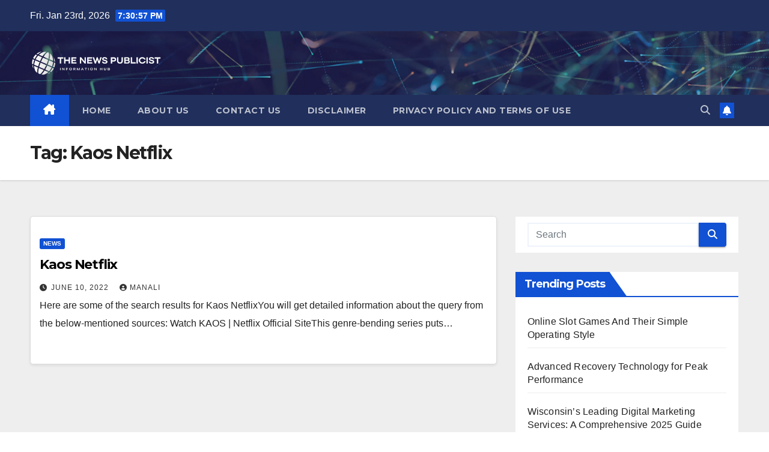

--- FILE ---
content_type: text/html; charset=UTF-8
request_url: https://thenewspublicist.com/tag/kaos-netflix/
body_size: 15876
content:
<!DOCTYPE html>
<html lang="en-US">
<head>
<meta charset="UTF-8">
<meta name="viewport" content="width=device-width, initial-scale=1">
<link rel="profile" href="http://gmpg.org/xfn/11">
<meta name='robots' content='index, follow, max-image-preview:large, max-snippet:-1, max-video-preview:-1' />
	<style>img:is([sizes="auto" i], [sizes^="auto," i]) { contain-intrinsic-size: 3000px 1500px }</style>
	
	<!-- This site is optimized with the Yoast SEO plugin v25.4 - https://yoast.com/wordpress/plugins/seo/ -->
	<title>Kaos Netflix Archives - The News Publicist</title>
	<link rel="canonical" href="https://thenewspublicist.com/tag/kaos-netflix/" />
	<meta property="og:locale" content="en_US" />
	<meta property="og:type" content="article" />
	<meta property="og:title" content="Kaos Netflix Archives - The News Publicist" />
	<meta property="og:url" content="https://thenewspublicist.com/tag/kaos-netflix/" />
	<meta property="og:site_name" content="The News Publicist" />
	<meta name="twitter:card" content="summary_large_image" />
	<script type="application/ld+json" class="yoast-schema-graph">{"@context":"https://schema.org","@graph":[{"@type":"CollectionPage","@id":"https://thenewspublicist.com/tag/kaos-netflix/","url":"https://thenewspublicist.com/tag/kaos-netflix/","name":"Kaos Netflix Archives - The News Publicist","isPartOf":{"@id":"https://thenewspublicist.com/#website"},"breadcrumb":{"@id":"https://thenewspublicist.com/tag/kaos-netflix/#breadcrumb"},"inLanguage":"en-US"},{"@type":"BreadcrumbList","@id":"https://thenewspublicist.com/tag/kaos-netflix/#breadcrumb","itemListElement":[{"@type":"ListItem","position":1,"name":"Home","item":"https://thenewspublicist.com/"},{"@type":"ListItem","position":2,"name":"Kaos Netflix"}]},{"@type":"WebSite","@id":"https://thenewspublicist.com/#website","url":"https://thenewspublicist.com/","name":"The News Publicist","description":"Information Hub","publisher":{"@id":"https://thenewspublicist.com/#organization"},"potentialAction":[{"@type":"SearchAction","target":{"@type":"EntryPoint","urlTemplate":"https://thenewspublicist.com/?s={search_term_string}"},"query-input":{"@type":"PropertyValueSpecification","valueRequired":true,"valueName":"search_term_string"}}],"inLanguage":"en-US"},{"@type":"Organization","@id":"https://thenewspublicist.com/#organization","name":"The News Publicist","url":"https://thenewspublicist.com/","logo":{"@type":"ImageObject","inLanguage":"en-US","@id":"https://thenewspublicist.com/#/schema/logo/image/","url":"https://thenewspublicist.com/wp-content/uploads/2022/01/cropped-The-News-Publicist-Logo-1.png","contentUrl":"https://thenewspublicist.com/wp-content/uploads/2022/01/cropped-The-News-Publicist-Logo-1.png","width":400,"height":100,"caption":"The News Publicist"},"image":{"@id":"https://thenewspublicist.com/#/schema/logo/image/"}}]}</script>
	<!-- / Yoast SEO plugin. -->


<link rel='dns-prefetch' href='//fonts.googleapis.com' />
<link rel="alternate" type="application/rss+xml" title="The News Publicist &raquo; Feed" href="https://thenewspublicist.com/feed/" />
<link rel="alternate" type="application/rss+xml" title="The News Publicist &raquo; Comments Feed" href="https://thenewspublicist.com/comments/feed/" />
<link rel="alternate" type="application/rss+xml" title="The News Publicist &raquo; Kaos Netflix Tag Feed" href="https://thenewspublicist.com/tag/kaos-netflix/feed/" />
<script>
window._wpemojiSettings = {"baseUrl":"https:\/\/s.w.org\/images\/core\/emoji\/16.0.1\/72x72\/","ext":".png","svgUrl":"https:\/\/s.w.org\/images\/core\/emoji\/16.0.1\/svg\/","svgExt":".svg","source":{"concatemoji":"https:\/\/thenewspublicist.com\/wp-includes\/js\/wp-emoji-release.min.js?ver=6.8.3"}};
/*! This file is auto-generated */
!function(s,n){var o,i,e;function c(e){try{var t={supportTests:e,timestamp:(new Date).valueOf()};sessionStorage.setItem(o,JSON.stringify(t))}catch(e){}}function p(e,t,n){e.clearRect(0,0,e.canvas.width,e.canvas.height),e.fillText(t,0,0);var t=new Uint32Array(e.getImageData(0,0,e.canvas.width,e.canvas.height).data),a=(e.clearRect(0,0,e.canvas.width,e.canvas.height),e.fillText(n,0,0),new Uint32Array(e.getImageData(0,0,e.canvas.width,e.canvas.height).data));return t.every(function(e,t){return e===a[t]})}function u(e,t){e.clearRect(0,0,e.canvas.width,e.canvas.height),e.fillText(t,0,0);for(var n=e.getImageData(16,16,1,1),a=0;a<n.data.length;a++)if(0!==n.data[a])return!1;return!0}function f(e,t,n,a){switch(t){case"flag":return n(e,"\ud83c\udff3\ufe0f\u200d\u26a7\ufe0f","\ud83c\udff3\ufe0f\u200b\u26a7\ufe0f")?!1:!n(e,"\ud83c\udde8\ud83c\uddf6","\ud83c\udde8\u200b\ud83c\uddf6")&&!n(e,"\ud83c\udff4\udb40\udc67\udb40\udc62\udb40\udc65\udb40\udc6e\udb40\udc67\udb40\udc7f","\ud83c\udff4\u200b\udb40\udc67\u200b\udb40\udc62\u200b\udb40\udc65\u200b\udb40\udc6e\u200b\udb40\udc67\u200b\udb40\udc7f");case"emoji":return!a(e,"\ud83e\udedf")}return!1}function g(e,t,n,a){var r="undefined"!=typeof WorkerGlobalScope&&self instanceof WorkerGlobalScope?new OffscreenCanvas(300,150):s.createElement("canvas"),o=r.getContext("2d",{willReadFrequently:!0}),i=(o.textBaseline="top",o.font="600 32px Arial",{});return e.forEach(function(e){i[e]=t(o,e,n,a)}),i}function t(e){var t=s.createElement("script");t.src=e,t.defer=!0,s.head.appendChild(t)}"undefined"!=typeof Promise&&(o="wpEmojiSettingsSupports",i=["flag","emoji"],n.supports={everything:!0,everythingExceptFlag:!0},e=new Promise(function(e){s.addEventListener("DOMContentLoaded",e,{once:!0})}),new Promise(function(t){var n=function(){try{var e=JSON.parse(sessionStorage.getItem(o));if("object"==typeof e&&"number"==typeof e.timestamp&&(new Date).valueOf()<e.timestamp+604800&&"object"==typeof e.supportTests)return e.supportTests}catch(e){}return null}();if(!n){if("undefined"!=typeof Worker&&"undefined"!=typeof OffscreenCanvas&&"undefined"!=typeof URL&&URL.createObjectURL&&"undefined"!=typeof Blob)try{var e="postMessage("+g.toString()+"("+[JSON.stringify(i),f.toString(),p.toString(),u.toString()].join(",")+"));",a=new Blob([e],{type:"text/javascript"}),r=new Worker(URL.createObjectURL(a),{name:"wpTestEmojiSupports"});return void(r.onmessage=function(e){c(n=e.data),r.terminate(),t(n)})}catch(e){}c(n=g(i,f,p,u))}t(n)}).then(function(e){for(var t in e)n.supports[t]=e[t],n.supports.everything=n.supports.everything&&n.supports[t],"flag"!==t&&(n.supports.everythingExceptFlag=n.supports.everythingExceptFlag&&n.supports[t]);n.supports.everythingExceptFlag=n.supports.everythingExceptFlag&&!n.supports.flag,n.DOMReady=!1,n.readyCallback=function(){n.DOMReady=!0}}).then(function(){return e}).then(function(){var e;n.supports.everything||(n.readyCallback(),(e=n.source||{}).concatemoji?t(e.concatemoji):e.wpemoji&&e.twemoji&&(t(e.twemoji),t(e.wpemoji)))}))}((window,document),window._wpemojiSettings);
</script>
<style id='wp-emoji-styles-inline-css'>

	img.wp-smiley, img.emoji {
		display: inline !important;
		border: none !important;
		box-shadow: none !important;
		height: 1em !important;
		width: 1em !important;
		margin: 0 0.07em !important;
		vertical-align: -0.1em !important;
		background: none !important;
		padding: 0 !important;
	}
</style>
<link rel='stylesheet' id='wp-block-library-css' href='https://thenewspublicist.com/wp-includes/css/dist/block-library/style.min.css?ver=6.8.3' media='all' />
<style id='wp-block-library-theme-inline-css'>
.wp-block-audio :where(figcaption){color:#555;font-size:13px;text-align:center}.is-dark-theme .wp-block-audio :where(figcaption){color:#ffffffa6}.wp-block-audio{margin:0 0 1em}.wp-block-code{border:1px solid #ccc;border-radius:4px;font-family:Menlo,Consolas,monaco,monospace;padding:.8em 1em}.wp-block-embed :where(figcaption){color:#555;font-size:13px;text-align:center}.is-dark-theme .wp-block-embed :where(figcaption){color:#ffffffa6}.wp-block-embed{margin:0 0 1em}.blocks-gallery-caption{color:#555;font-size:13px;text-align:center}.is-dark-theme .blocks-gallery-caption{color:#ffffffa6}:root :where(.wp-block-image figcaption){color:#555;font-size:13px;text-align:center}.is-dark-theme :root :where(.wp-block-image figcaption){color:#ffffffa6}.wp-block-image{margin:0 0 1em}.wp-block-pullquote{border-bottom:4px solid;border-top:4px solid;color:currentColor;margin-bottom:1.75em}.wp-block-pullquote cite,.wp-block-pullquote footer,.wp-block-pullquote__citation{color:currentColor;font-size:.8125em;font-style:normal;text-transform:uppercase}.wp-block-quote{border-left:.25em solid;margin:0 0 1.75em;padding-left:1em}.wp-block-quote cite,.wp-block-quote footer{color:currentColor;font-size:.8125em;font-style:normal;position:relative}.wp-block-quote:where(.has-text-align-right){border-left:none;border-right:.25em solid;padding-left:0;padding-right:1em}.wp-block-quote:where(.has-text-align-center){border:none;padding-left:0}.wp-block-quote.is-large,.wp-block-quote.is-style-large,.wp-block-quote:where(.is-style-plain){border:none}.wp-block-search .wp-block-search__label{font-weight:700}.wp-block-search__button{border:1px solid #ccc;padding:.375em .625em}:where(.wp-block-group.has-background){padding:1.25em 2.375em}.wp-block-separator.has-css-opacity{opacity:.4}.wp-block-separator{border:none;border-bottom:2px solid;margin-left:auto;margin-right:auto}.wp-block-separator.has-alpha-channel-opacity{opacity:1}.wp-block-separator:not(.is-style-wide):not(.is-style-dots){width:100px}.wp-block-separator.has-background:not(.is-style-dots){border-bottom:none;height:1px}.wp-block-separator.has-background:not(.is-style-wide):not(.is-style-dots){height:2px}.wp-block-table{margin:0 0 1em}.wp-block-table td,.wp-block-table th{word-break:normal}.wp-block-table :where(figcaption){color:#555;font-size:13px;text-align:center}.is-dark-theme .wp-block-table :where(figcaption){color:#ffffffa6}.wp-block-video :where(figcaption){color:#555;font-size:13px;text-align:center}.is-dark-theme .wp-block-video :where(figcaption){color:#ffffffa6}.wp-block-video{margin:0 0 1em}:root :where(.wp-block-template-part.has-background){margin-bottom:0;margin-top:0;padding:1.25em 2.375em}
</style>
<style id='classic-theme-styles-inline-css'>
/*! This file is auto-generated */
.wp-block-button__link{color:#fff;background-color:#32373c;border-radius:9999px;box-shadow:none;text-decoration:none;padding:calc(.667em + 2px) calc(1.333em + 2px);font-size:1.125em}.wp-block-file__button{background:#32373c;color:#fff;text-decoration:none}
</style>
<style id='global-styles-inline-css'>
:root{--wp--preset--aspect-ratio--square: 1;--wp--preset--aspect-ratio--4-3: 4/3;--wp--preset--aspect-ratio--3-4: 3/4;--wp--preset--aspect-ratio--3-2: 3/2;--wp--preset--aspect-ratio--2-3: 2/3;--wp--preset--aspect-ratio--16-9: 16/9;--wp--preset--aspect-ratio--9-16: 9/16;--wp--preset--color--black: #000000;--wp--preset--color--cyan-bluish-gray: #abb8c3;--wp--preset--color--white: #ffffff;--wp--preset--color--pale-pink: #f78da7;--wp--preset--color--vivid-red: #cf2e2e;--wp--preset--color--luminous-vivid-orange: #ff6900;--wp--preset--color--luminous-vivid-amber: #fcb900;--wp--preset--color--light-green-cyan: #7bdcb5;--wp--preset--color--vivid-green-cyan: #00d084;--wp--preset--color--pale-cyan-blue: #8ed1fc;--wp--preset--color--vivid-cyan-blue: #0693e3;--wp--preset--color--vivid-purple: #9b51e0;--wp--preset--gradient--vivid-cyan-blue-to-vivid-purple: linear-gradient(135deg,rgba(6,147,227,1) 0%,rgb(155,81,224) 100%);--wp--preset--gradient--light-green-cyan-to-vivid-green-cyan: linear-gradient(135deg,rgb(122,220,180) 0%,rgb(0,208,130) 100%);--wp--preset--gradient--luminous-vivid-amber-to-luminous-vivid-orange: linear-gradient(135deg,rgba(252,185,0,1) 0%,rgba(255,105,0,1) 100%);--wp--preset--gradient--luminous-vivid-orange-to-vivid-red: linear-gradient(135deg,rgba(255,105,0,1) 0%,rgb(207,46,46) 100%);--wp--preset--gradient--very-light-gray-to-cyan-bluish-gray: linear-gradient(135deg,rgb(238,238,238) 0%,rgb(169,184,195) 100%);--wp--preset--gradient--cool-to-warm-spectrum: linear-gradient(135deg,rgb(74,234,220) 0%,rgb(151,120,209) 20%,rgb(207,42,186) 40%,rgb(238,44,130) 60%,rgb(251,105,98) 80%,rgb(254,248,76) 100%);--wp--preset--gradient--blush-light-purple: linear-gradient(135deg,rgb(255,206,236) 0%,rgb(152,150,240) 100%);--wp--preset--gradient--blush-bordeaux: linear-gradient(135deg,rgb(254,205,165) 0%,rgb(254,45,45) 50%,rgb(107,0,62) 100%);--wp--preset--gradient--luminous-dusk: linear-gradient(135deg,rgb(255,203,112) 0%,rgb(199,81,192) 50%,rgb(65,88,208) 100%);--wp--preset--gradient--pale-ocean: linear-gradient(135deg,rgb(255,245,203) 0%,rgb(182,227,212) 50%,rgb(51,167,181) 100%);--wp--preset--gradient--electric-grass: linear-gradient(135deg,rgb(202,248,128) 0%,rgb(113,206,126) 100%);--wp--preset--gradient--midnight: linear-gradient(135deg,rgb(2,3,129) 0%,rgb(40,116,252) 100%);--wp--preset--font-size--small: 13px;--wp--preset--font-size--medium: 20px;--wp--preset--font-size--large: 36px;--wp--preset--font-size--x-large: 42px;--wp--preset--spacing--20: 0.44rem;--wp--preset--spacing--30: 0.67rem;--wp--preset--spacing--40: 1rem;--wp--preset--spacing--50: 1.5rem;--wp--preset--spacing--60: 2.25rem;--wp--preset--spacing--70: 3.38rem;--wp--preset--spacing--80: 5.06rem;--wp--preset--shadow--natural: 6px 6px 9px rgba(0, 0, 0, 0.2);--wp--preset--shadow--deep: 12px 12px 50px rgba(0, 0, 0, 0.4);--wp--preset--shadow--sharp: 6px 6px 0px rgba(0, 0, 0, 0.2);--wp--preset--shadow--outlined: 6px 6px 0px -3px rgba(255, 255, 255, 1), 6px 6px rgba(0, 0, 0, 1);--wp--preset--shadow--crisp: 6px 6px 0px rgba(0, 0, 0, 1);}:where(.is-layout-flex){gap: 0.5em;}:where(.is-layout-grid){gap: 0.5em;}body .is-layout-flex{display: flex;}.is-layout-flex{flex-wrap: wrap;align-items: center;}.is-layout-flex > :is(*, div){margin: 0;}body .is-layout-grid{display: grid;}.is-layout-grid > :is(*, div){margin: 0;}:where(.wp-block-columns.is-layout-flex){gap: 2em;}:where(.wp-block-columns.is-layout-grid){gap: 2em;}:where(.wp-block-post-template.is-layout-flex){gap: 1.25em;}:where(.wp-block-post-template.is-layout-grid){gap: 1.25em;}.has-black-color{color: var(--wp--preset--color--black) !important;}.has-cyan-bluish-gray-color{color: var(--wp--preset--color--cyan-bluish-gray) !important;}.has-white-color{color: var(--wp--preset--color--white) !important;}.has-pale-pink-color{color: var(--wp--preset--color--pale-pink) !important;}.has-vivid-red-color{color: var(--wp--preset--color--vivid-red) !important;}.has-luminous-vivid-orange-color{color: var(--wp--preset--color--luminous-vivid-orange) !important;}.has-luminous-vivid-amber-color{color: var(--wp--preset--color--luminous-vivid-amber) !important;}.has-light-green-cyan-color{color: var(--wp--preset--color--light-green-cyan) !important;}.has-vivid-green-cyan-color{color: var(--wp--preset--color--vivid-green-cyan) !important;}.has-pale-cyan-blue-color{color: var(--wp--preset--color--pale-cyan-blue) !important;}.has-vivid-cyan-blue-color{color: var(--wp--preset--color--vivid-cyan-blue) !important;}.has-vivid-purple-color{color: var(--wp--preset--color--vivid-purple) !important;}.has-black-background-color{background-color: var(--wp--preset--color--black) !important;}.has-cyan-bluish-gray-background-color{background-color: var(--wp--preset--color--cyan-bluish-gray) !important;}.has-white-background-color{background-color: var(--wp--preset--color--white) !important;}.has-pale-pink-background-color{background-color: var(--wp--preset--color--pale-pink) !important;}.has-vivid-red-background-color{background-color: var(--wp--preset--color--vivid-red) !important;}.has-luminous-vivid-orange-background-color{background-color: var(--wp--preset--color--luminous-vivid-orange) !important;}.has-luminous-vivid-amber-background-color{background-color: var(--wp--preset--color--luminous-vivid-amber) !important;}.has-light-green-cyan-background-color{background-color: var(--wp--preset--color--light-green-cyan) !important;}.has-vivid-green-cyan-background-color{background-color: var(--wp--preset--color--vivid-green-cyan) !important;}.has-pale-cyan-blue-background-color{background-color: var(--wp--preset--color--pale-cyan-blue) !important;}.has-vivid-cyan-blue-background-color{background-color: var(--wp--preset--color--vivid-cyan-blue) !important;}.has-vivid-purple-background-color{background-color: var(--wp--preset--color--vivid-purple) !important;}.has-black-border-color{border-color: var(--wp--preset--color--black) !important;}.has-cyan-bluish-gray-border-color{border-color: var(--wp--preset--color--cyan-bluish-gray) !important;}.has-white-border-color{border-color: var(--wp--preset--color--white) !important;}.has-pale-pink-border-color{border-color: var(--wp--preset--color--pale-pink) !important;}.has-vivid-red-border-color{border-color: var(--wp--preset--color--vivid-red) !important;}.has-luminous-vivid-orange-border-color{border-color: var(--wp--preset--color--luminous-vivid-orange) !important;}.has-luminous-vivid-amber-border-color{border-color: var(--wp--preset--color--luminous-vivid-amber) !important;}.has-light-green-cyan-border-color{border-color: var(--wp--preset--color--light-green-cyan) !important;}.has-vivid-green-cyan-border-color{border-color: var(--wp--preset--color--vivid-green-cyan) !important;}.has-pale-cyan-blue-border-color{border-color: var(--wp--preset--color--pale-cyan-blue) !important;}.has-vivid-cyan-blue-border-color{border-color: var(--wp--preset--color--vivid-cyan-blue) !important;}.has-vivid-purple-border-color{border-color: var(--wp--preset--color--vivid-purple) !important;}.has-vivid-cyan-blue-to-vivid-purple-gradient-background{background: var(--wp--preset--gradient--vivid-cyan-blue-to-vivid-purple) !important;}.has-light-green-cyan-to-vivid-green-cyan-gradient-background{background: var(--wp--preset--gradient--light-green-cyan-to-vivid-green-cyan) !important;}.has-luminous-vivid-amber-to-luminous-vivid-orange-gradient-background{background: var(--wp--preset--gradient--luminous-vivid-amber-to-luminous-vivid-orange) !important;}.has-luminous-vivid-orange-to-vivid-red-gradient-background{background: var(--wp--preset--gradient--luminous-vivid-orange-to-vivid-red) !important;}.has-very-light-gray-to-cyan-bluish-gray-gradient-background{background: var(--wp--preset--gradient--very-light-gray-to-cyan-bluish-gray) !important;}.has-cool-to-warm-spectrum-gradient-background{background: var(--wp--preset--gradient--cool-to-warm-spectrum) !important;}.has-blush-light-purple-gradient-background{background: var(--wp--preset--gradient--blush-light-purple) !important;}.has-blush-bordeaux-gradient-background{background: var(--wp--preset--gradient--blush-bordeaux) !important;}.has-luminous-dusk-gradient-background{background: var(--wp--preset--gradient--luminous-dusk) !important;}.has-pale-ocean-gradient-background{background: var(--wp--preset--gradient--pale-ocean) !important;}.has-electric-grass-gradient-background{background: var(--wp--preset--gradient--electric-grass) !important;}.has-midnight-gradient-background{background: var(--wp--preset--gradient--midnight) !important;}.has-small-font-size{font-size: var(--wp--preset--font-size--small) !important;}.has-medium-font-size{font-size: var(--wp--preset--font-size--medium) !important;}.has-large-font-size{font-size: var(--wp--preset--font-size--large) !important;}.has-x-large-font-size{font-size: var(--wp--preset--font-size--x-large) !important;}
:where(.wp-block-post-template.is-layout-flex){gap: 1.25em;}:where(.wp-block-post-template.is-layout-grid){gap: 1.25em;}
:where(.wp-block-columns.is-layout-flex){gap: 2em;}:where(.wp-block-columns.is-layout-grid){gap: 2em;}
:root :where(.wp-block-pullquote){font-size: 1.5em;line-height: 1.6;}
</style>
<link rel='stylesheet' id='ez-toc-css' href='https://thenewspublicist.com/wp-content/plugins/easy-table-of-contents/assets/css/screen.min.css?ver=2.0.75' media='all' />
<style id='ez-toc-inline-css'>
div#ez-toc-container .ez-toc-title {font-size: 120%;}div#ez-toc-container .ez-toc-title {font-weight: 500;}div#ez-toc-container ul li , div#ez-toc-container ul li a {font-size: 95%;}div#ez-toc-container ul li , div#ez-toc-container ul li a {font-weight: 500;}div#ez-toc-container nav ul ul li {font-size: 90%;}
.ez-toc-container-direction {direction: ltr;}.ez-toc-counter ul{counter-reset: item ;}.ez-toc-counter nav ul li a::before {content: counters(item, '.', decimal) '. ';display: inline-block;counter-increment: item;flex-grow: 0;flex-shrink: 0;margin-right: .2em; float: left; }.ez-toc-widget-direction {direction: ltr;}.ez-toc-widget-container ul{counter-reset: item ;}.ez-toc-widget-container nav ul li a::before {content: counters(item, '.', decimal) '. ';display: inline-block;counter-increment: item;flex-grow: 0;flex-shrink: 0;margin-right: .2em; float: left; }
</style>
<link rel='stylesheet' id='newsup-fonts-css' href='//fonts.googleapis.com/css?family=Montserrat%3A400%2C500%2C700%2C800%7CWork%2BSans%3A300%2C400%2C500%2C600%2C700%2C800%2C900%26display%3Dswap&#038;subset=latin%2Clatin-ext' media='all' />
<link rel='stylesheet' id='bootstrap-css' href='https://thenewspublicist.com/wp-content/themes/newsup/css/bootstrap.css?ver=6.8.3' media='all' />
<link rel='stylesheet' id='newsup-style-css' href='https://thenewspublicist.com/wp-content/themes/newsup/style.css?ver=6.8.3' media='all' />
<link rel='stylesheet' id='newsup-default-css' href='https://thenewspublicist.com/wp-content/themes/newsup/css/colors/default.css?ver=6.8.3' media='all' />
<link rel='stylesheet' id='font-awesome-5-all-css' href='https://thenewspublicist.com/wp-content/themes/newsup/css/font-awesome/css/all.min.css?ver=6.8.3' media='all' />
<link rel='stylesheet' id='font-awesome-4-shim-css' href='https://thenewspublicist.com/wp-content/themes/newsup/css/font-awesome/css/v4-shims.min.css?ver=6.8.3' media='all' />
<link rel='stylesheet' id='owl-carousel-css' href='https://thenewspublicist.com/wp-content/themes/newsup/css/owl.carousel.css?ver=6.8.3' media='all' />
<link rel='stylesheet' id='smartmenus-css' href='https://thenewspublicist.com/wp-content/themes/newsup/css/jquery.smartmenus.bootstrap.css?ver=6.8.3' media='all' />
<link rel='stylesheet' id='newsup-custom-css-css' href='https://thenewspublicist.com/wp-content/themes/newsup/inc/ansar/customize/css/customizer.css?ver=1.0' media='all' />
<script src="https://thenewspublicist.com/wp-includes/js/jquery/jquery.min.js?ver=3.7.1" id="jquery-core-js"></script>
<script src="https://thenewspublicist.com/wp-includes/js/jquery/jquery-migrate.min.js?ver=3.4.1" id="jquery-migrate-js"></script>
<script src="https://thenewspublicist.com/wp-content/themes/newsup/js/navigation.js?ver=6.8.3" id="newsup-navigation-js"></script>
<script src="https://thenewspublicist.com/wp-content/themes/newsup/js/bootstrap.js?ver=6.8.3" id="bootstrap-js"></script>
<script src="https://thenewspublicist.com/wp-content/themes/newsup/js/owl.carousel.min.js?ver=6.8.3" id="owl-carousel-min-js"></script>
<script src="https://thenewspublicist.com/wp-content/themes/newsup/js/jquery.smartmenus.js?ver=6.8.3" id="smartmenus-js-js"></script>
<script src="https://thenewspublicist.com/wp-content/themes/newsup/js/jquery.smartmenus.bootstrap.js?ver=6.8.3" id="bootstrap-smartmenus-js-js"></script>
<script src="https://thenewspublicist.com/wp-content/themes/newsup/js/jquery.marquee.js?ver=6.8.3" id="newsup-marquee-js-js"></script>
<script src="https://thenewspublicist.com/wp-content/themes/newsup/js/main.js?ver=6.8.3" id="newsup-main-js-js"></script>
<link rel="https://api.w.org/" href="https://thenewspublicist.com/wp-json/" /><link rel="alternate" title="JSON" type="application/json" href="https://thenewspublicist.com/wp-json/wp/v2/tags/1233" /><link rel="EditURI" type="application/rsd+xml" title="RSD" href="https://thenewspublicist.com/xmlrpc.php?rsd" />
<meta name="generator" content="WordPress 6.8.3" />
 
<style type="text/css" id="custom-background-css">
    .wrapper { background-color: #eee; }
</style>
    <style type="text/css">
            .site-title,
        .site-description {
            position: absolute;
            clip: rect(1px, 1px, 1px, 1px);
        }
        </style>
    <link rel="icon" href="https://thenewspublicist.com/wp-content/uploads/2021/07/cropped-TheNewsPublicist-32x32.png" sizes="32x32" />
<link rel="icon" href="https://thenewspublicist.com/wp-content/uploads/2021/07/cropped-TheNewsPublicist-192x192.png" sizes="192x192" />
<link rel="apple-touch-icon" href="https://thenewspublicist.com/wp-content/uploads/2021/07/cropped-TheNewsPublicist-180x180.png" />
<meta name="msapplication-TileImage" content="https://thenewspublicist.com/wp-content/uploads/2021/07/cropped-TheNewsPublicist-270x270.png" />
		<style id="wp-custom-css">
			.mg-footer-copyright
{
display:none !important;
}


.ui-card {                           	box-shadow: 0 4px 8px 0 rgba(0,0,0,0.2) !important;         	transition: 0.3s !important;
	width: 100% !important;
	padding:20px;
	margin:10px 0px 10px 0px;
	border-width:2px;
	border-style:solid;
}

.ui-card a{
	background-color:#282c5c;
	color:white;
	padding:10px 30px 10px 30px;
	border-radius:30px;
}

.ui-card:hover {
	box-shadow: 0 8px 16px 0 rgba(0,0,0,0.2) !important;   
}
		</style>
		</head>
<body class="archive tag tag-kaos-netflix tag-1233 wp-custom-logo wp-embed-responsive wp-theme-newsup hfeed ta-hide-date-author-in-list" >
<div id="page" class="site">
<a class="skip-link screen-reader-text" href="#content">
Skip to content</a>
  <div class="wrapper" id="custom-background-css">
    <header class="mg-headwidget">
      <!--==================== TOP BAR ====================-->
      <div class="mg-head-detail hidden-xs">
    <div class="container-fluid">
        <div class="row align-items-center">
            <div class="col-md-6 col-xs-12">
                <ul class="info-left">
                                <li>Fri. Jan 23rd, 2026                 <span  id="time" class="time"></span>
                        </li>
                        </ul>
            </div>
            <div class="col-md-6 col-xs-12">
                <ul class="mg-social info-right">
                                    </ul>
            </div>
        </div>
    </div>
</div>
      <div class="clearfix"></div>

      
      <div class="mg-nav-widget-area-back" style='background-image: url("https://thenewspublicist.com/wp-content/themes/newsup/images/head-back.jpg" );'>
                <div class="overlay">
          <div class="inner"  style="background-color:rgba(32,47,91,0.4);" > 
              <div class="container-fluid">
                  <div class="mg-nav-widget-area">
                    <div class="row align-items-center">
                      <div class="col-md-3 text-center-xs">
                        <div class="navbar-header">
                          <div class="site-logo">
                            <a href="https://thenewspublicist.com/" class="navbar-brand" rel="home"><img width="400" height="100" src="https://thenewspublicist.com/wp-content/uploads/2022/01/cropped-The-News-Publicist-Logo-1.png" class="custom-logo" alt="The News Publicist" decoding="async" srcset="https://thenewspublicist.com/wp-content/uploads/2022/01/cropped-The-News-Publicist-Logo-1.png 400w, https://thenewspublicist.com/wp-content/uploads/2022/01/cropped-The-News-Publicist-Logo-1-300x75.png 300w" sizes="(max-width: 400px) 100vw, 400px" /></a>                          </div>
                          <div class="site-branding-text d-none">
                                                            <p class="site-title"> <a href="https://thenewspublicist.com/" rel="home">The News Publicist</a></p>
                                                            <p class="site-description">Information Hub</p>
                          </div>    
                        </div>
                      </div>
                                          </div>
                  </div>
              </div>
          </div>
        </div>
      </div>
    <div class="mg-menu-full">
      <nav class="navbar navbar-expand-lg navbar-wp">
        <div class="container-fluid">
          <!-- Right nav -->
          <div class="m-header align-items-center">
                            <a class="mobilehomebtn" href="https://thenewspublicist.com"><span class="fa-solid fa-house-chimney"></span></a>
              <!-- navbar-toggle -->
              <button class="navbar-toggler mx-auto" type="button" data-toggle="collapse" data-target="#navbar-wp" aria-controls="navbarSupportedContent" aria-expanded="false" aria-label="Toggle navigation">
                <span class="burger">
                  <span class="burger-line"></span>
                  <span class="burger-line"></span>
                  <span class="burger-line"></span>
                </span>
              </button>
              <!-- /navbar-toggle -->
                          <div class="dropdown show mg-search-box pr-2">
                <a class="dropdown-toggle msearch ml-auto" href="#" role="button" id="dropdownMenuLink" data-toggle="dropdown" aria-haspopup="true" aria-expanded="false">
                <i class="fas fa-search"></i>
                </a> 
                <div class="dropdown-menu searchinner" aria-labelledby="dropdownMenuLink">
                    <form role="search" method="get" id="searchform" action="https://thenewspublicist.com/">
  <div class="input-group">
    <input type="search" class="form-control" placeholder="Search" value="" name="s" />
    <span class="input-group-btn btn-default">
    <button type="submit" class="btn"> <i class="fas fa-search"></i> </button>
    </span> </div>
</form>                </div>
            </div>
                  <a href="#" target="_blank" class="btn-bell btn-theme mx-2"><i class="fa fa-bell"></i></a>
                      
          </div>
          <!-- /Right nav --> 
          <div class="collapse navbar-collapse" id="navbar-wp">
            <div class="d-md-block">
              <ul id="menu-main-menu" class="nav navbar-nav mr-auto "><li class="active home"><a class="homebtn" href="https://thenewspublicist.com"><span class='fa-solid fa-house-chimney'></span></a></li><li id="menu-item-344" class="menu-item menu-item-type-custom menu-item-object-custom menu-item-home menu-item-344"><a class="nav-link" title="Home" href="http://thenewspublicist.com">Home</a></li>
<li id="menu-item-345" class="menu-item menu-item-type-post_type menu-item-object-page menu-item-345"><a class="nav-link" title="About Us" href="https://thenewspublicist.com/about-us/">About Us</a></li>
<li id="menu-item-346" class="menu-item menu-item-type-post_type menu-item-object-page menu-item-346"><a class="nav-link" title="Contact Us" href="https://thenewspublicist.com/contact-us/">Contact Us</a></li>
<li id="menu-item-347" class="menu-item menu-item-type-post_type menu-item-object-page menu-item-347"><a class="nav-link" title="Disclaimer" href="https://thenewspublicist.com/disclaimer/">Disclaimer</a></li>
<li id="menu-item-348" class="menu-item menu-item-type-post_type menu-item-object-page menu-item-348"><a class="nav-link" title="Privacy Policy and Terms of Use" href="https://thenewspublicist.com/privacy-policy-and-terms-of-use/">Privacy Policy and Terms of Use</a></li>
</ul>            </div>      
          </div>
          <!-- Right nav -->
          <div class="desk-header d-lg-flex pl-3 ml-auto my-2 my-lg-0 position-relative align-items-center">
                        <div class="dropdown show mg-search-box pr-2">
                <a class="dropdown-toggle msearch ml-auto" href="#" role="button" id="dropdownMenuLink" data-toggle="dropdown" aria-haspopup="true" aria-expanded="false">
                <i class="fas fa-search"></i>
                </a> 
                <div class="dropdown-menu searchinner" aria-labelledby="dropdownMenuLink">
                    <form role="search" method="get" id="searchform" action="https://thenewspublicist.com/">
  <div class="input-group">
    <input type="search" class="form-control" placeholder="Search" value="" name="s" />
    <span class="input-group-btn btn-default">
    <button type="submit" class="btn"> <i class="fas fa-search"></i> </button>
    </span> </div>
</form>                </div>
            </div>
                  <a href="#" target="_blank" class="btn-bell btn-theme mx-2"><i class="fa fa-bell"></i></a>
                  </div>
          <!-- /Right nav -->
      </div>
      </nav> <!-- /Navigation -->
    </div>
</header>
<div class="clearfix"></div> <!--==================== Newsup breadcrumb section ====================-->
<div class="mg-breadcrumb-section" style='background: url("https://thenewspublicist.com/wp-content/themes/newsup/images/head-back.jpg" ) repeat scroll center 0 #143745;'>
   <div class="overlay">       <div class="container-fluid">
        <div class="row">
          <div class="col-md-12 col-sm-12">
            <div class="mg-breadcrumb-title">
              <h1 class="title">Tag: <span>Kaos Netflix</span></h1>            </div>
          </div>
        </div>
      </div>
   </div> </div>
<div class="clearfix"></div><!--container-->
    <div id="content" class="container-fluid archive-class">
        <!--row-->
            <div class="row">
                                    <div class="col-md-8">
                <!-- mg-posts-sec mg-posts-modul-6 -->
<div class="mg-posts-sec mg-posts-modul-6">
    <!-- mg-posts-sec-inner -->
    <div class="mg-posts-sec-inner">
                    <article id="post-7714" class="d-md-flex mg-posts-sec-post align-items-center post-7714 post type-post status-publish format-standard hentry category-news tag-kaos-netflix">
                                <div class="mg-sec-top-post py-3 col">
                    <div class="mg-blog-category"><a class="newsup-categories category-color-1" href="https://thenewspublicist.com/category/news/" alt="View all posts in News"> 
                                 News
                             </a></div> 
                    <h4 class="entry-title title"><a href="https://thenewspublicist.com/kaos-netflix/">Kaos Netflix</a></h4>
                            <div class="mg-blog-meta"> 
                    <span class="mg-blog-date"><i class="fas fa-clock"></i>
            <a href="https://thenewspublicist.com/2022/06/">
                June 10, 2022            </a>
        </span>
            <a class="auth" href="https://thenewspublicist.com/author/editor-nmrpgmail-com/">
            <i class="fas fa-user-circle"></i>Manali        </a>
            </div> 
                        <div class="mg-content">
                        <p>Here are some of the search results for Kaos NetflixYou will get detailed information about the query from the below-mentioned sources: Watch KAOS | Netflix Official SiteThis genre-bending series puts&hellip;</p>
                    </div>
                </div>
            </article>
            
        <div class="col-md-12 text-center d-flex justify-content-center">
                                        
        </div>
            </div>
    <!-- // mg-posts-sec-inner -->
</div>
<!-- // mg-posts-sec block_6 -->             </div>
                            <aside class="col-md-4 sidebar-sticky">
                
<aside id="secondary" class="widget-area" role="complementary">
	<div id="sidebar-right" class="mg-sidebar">
		<div id="search-2" class="mg-widget widget_search"><form role="search" method="get" id="searchform" action="https://thenewspublicist.com/">
  <div class="input-group">
    <input type="search" class="form-control" placeholder="Search" value="" name="s" />
    <span class="input-group-btn btn-default">
    <button type="submit" class="btn"> <i class="fas fa-search"></i> </button>
    </span> </div>
</form></div>
		<div id="recent-posts-2" class="mg-widget widget_recent_entries">
		<div class="mg-wid-title"><h6 class="wtitle">Trending Posts</h6></div>
		<ul>
											<li>
					<a href="https://thenewspublicist.com/online-slot-games-and-their-simple-operating-style/">Online Slot Games And Their Simple Operating Style</a>
									</li>
											<li>
					<a href="https://thenewspublicist.com/advanced-recovery-technology-for-peak-performance/">Advanced Recovery Technology for Peak Performance</a>
									</li>
											<li>
					<a href="https://thenewspublicist.com/wisconsins-leading-digital-marketing-services-a-comprehensive-2025-guide/">Wisconsin&#8217;s Leading Digital Marketing Services: A Comprehensive 2025 Guide</a>
									</li>
											<li>
					<a href="https://thenewspublicist.com/from-stains-to-softness-how-professional-carpet-cleaning-revives-your-floors/">From Stains To Softness: How Professional Carpet Cleaning Revives Your Floors</a>
									</li>
											<li>
					<a href="https://thenewspublicist.com/discover-miamis-nightlife-gem-bellas-cabaret-in-hialeah/">Discover Miami’s Nightlife Gem: Bellas Cabaret in Hialeah</a>
									</li>
											<li>
					<a href="https://thenewspublicist.com/structuring-seo-optimized-content-blocks-in-headless-cms/">Structuring SEO-Optimized Content Blocks in Headless CMS</a>
									</li>
											<li>
					<a href="https://thenewspublicist.com/online-slot-features-explained-from-free-spins-to-bonus-rounds/">Online Slot Features Explained: From Free Spins to Bonus Rounds</a>
									</li>
											<li>
					<a href="https://thenewspublicist.com/how-the-ujjwala-scheme-became-a-case-study-for-gender-focused-public-policy/">How the Ujjwala Scheme Became a Case Study for Gender-Focused Public Policy</a>
									</li>
											<li>
					<a href="https://thenewspublicist.com/how-online-slot-gaming-has-expanded-beyond-traditional-casinos/">How Online Slot Gaming Has Expanded Beyond Traditional Casinos</a>
									</li>
											<li>
					<a href="https://thenewspublicist.com/how-free-spins-create-exciting-slot-game-experiences/">How Free Spins Create Exciting Slot Game Experiences</a>
									</li>
					</ul>

		</div><div id="categories-4" class="mg-widget widget_categories"><div class="mg-wid-title"><h6 class="wtitle">Categories</h6></div>
			<ul>
					<li class="cat-item cat-item-226"><a href="https://thenewspublicist.com/category/automotive/">Automotive</a> (44)
</li>
	<li class="cat-item cat-item-6"><a href="https://thenewspublicist.com/category/business/">Business</a> (444)
</li>
	<li class="cat-item cat-item-1459"><a href="https://thenewspublicist.com/category/career/">Career</a> (3)
</li>
	<li class="cat-item cat-item-320"><a href="https://thenewspublicist.com/category/casino/">Casino</a> (42)
</li>
	<li class="cat-item cat-item-198"><a href="https://thenewspublicist.com/category/cbd/">CBD</a> (64)
</li>
	<li class="cat-item cat-item-237"><a href="https://thenewspublicist.com/category/cleaning/">Cleaning</a> (7)
</li>
	<li class="cat-item cat-item-528"><a href="https://thenewspublicist.com/category/construction/">Construction</a> (8)
</li>
	<li class="cat-item cat-item-557"><a href="https://thenewspublicist.com/category/crypto/">Crypto</a> (27)
</li>
	<li class="cat-item cat-item-286"><a href="https://thenewspublicist.com/category/decor/">Decor</a> (11)
</li>
	<li class="cat-item cat-item-4"><a href="https://thenewspublicist.com/category/drugs/">Drugs</a> (1)
</li>
	<li class="cat-item cat-item-203"><a href="https://thenewspublicist.com/category/education/">Education</a> (71)
</li>
	<li class="cat-item cat-item-68"><a href="https://thenewspublicist.com/category/entertainment/">Entertainment</a> (96)
</li>
	<li class="cat-item cat-item-541"><a href="https://thenewspublicist.com/category/fashion/">Fashion</a> (21)
</li>
	<li class="cat-item cat-item-319"><a href="https://thenewspublicist.com/category/finance/">Finance</a> (51)
</li>
	<li class="cat-item cat-item-536"><a href="https://thenewspublicist.com/category/fitness/">Fitness</a> (8)
</li>
	<li class="cat-item cat-item-433"><a href="https://thenewspublicist.com/category/food/">Food</a> (30)
</li>
	<li class="cat-item cat-item-1418"><a href="https://thenewspublicist.com/category/gadgets/">Gadgets</a> (4)
</li>
	<li class="cat-item cat-item-217"><a href="https://thenewspublicist.com/category/games/">Games</a> (20)
</li>
	<li class="cat-item cat-item-67"><a href="https://thenewspublicist.com/category/general/">General</a> (228)
</li>
	<li class="cat-item cat-item-1460"><a href="https://thenewspublicist.com/category/gifts/">Gifts</a> (1)
</li>
	<li class="cat-item cat-item-2"><a href="https://thenewspublicist.com/category/health/">Health</a> (349)
</li>
	<li class="cat-item cat-item-1458"><a href="https://thenewspublicist.com/category/home/">Home</a> (5)
</li>
	<li class="cat-item cat-item-236"><a href="https://thenewspublicist.com/category/home-development/">Home Development</a> (193)
</li>
	<li class="cat-item cat-item-1461"><a href="https://thenewspublicist.com/category/home-improvement/">Home Improvement</a> (3)
</li>
	<li class="cat-item cat-item-545"><a href="https://thenewspublicist.com/category/insurance/">Insurance</a> (6)
</li>
	<li class="cat-item cat-item-301"><a href="https://thenewspublicist.com/category/interiors/">Interiors</a> (9)
</li>
	<li class="cat-item cat-item-220"><a href="https://thenewspublicist.com/category/internet/">Internet</a> (29)
</li>
	<li class="cat-item cat-item-1350"><a href="https://thenewspublicist.com/category/jobs/">Jobs</a> (2)
</li>
	<li class="cat-item cat-item-315"><a href="https://thenewspublicist.com/category/legal/">Legal</a> (35)
</li>
	<li class="cat-item cat-item-69"><a href="https://thenewspublicist.com/category/lifestyle/">Lifestyle</a> (170)
</li>
	<li class="cat-item cat-item-256"><a href="https://thenewspublicist.com/category/marketing/">Marketing</a> (61)
</li>
	<li class="cat-item cat-item-3"><a href="https://thenewspublicist.com/category/medical-devices/">Medical Devices</a> (4)
</li>
	<li class="cat-item cat-item-5"><a href="https://thenewspublicist.com/category/news/">News</a> (2,527)
</li>
	<li class="cat-item cat-item-522"><a href="https://thenewspublicist.com/category/pharma/">Pharma</a> (1)
</li>
	<li class="cat-item cat-item-337"><a href="https://thenewspublicist.com/category/real-estate/">Real Estate</a> (52)
</li>
	<li class="cat-item cat-item-235"><a href="https://thenewspublicist.com/category/services/">Services</a> (22)
</li>
	<li class="cat-item cat-item-222"><a href="https://thenewspublicist.com/category/sports/">Sports</a> (14)
</li>
	<li class="cat-item cat-item-284"><a href="https://thenewspublicist.com/category/swimming/">Swimming</a> (1)
</li>
	<li class="cat-item cat-item-7"><a href="https://thenewspublicist.com/category/technology/">Technology</a> (255)
</li>
	<li class="cat-item cat-item-227"><a href="https://thenewspublicist.com/category/tips/">Tips</a> (34)
</li>
	<li class="cat-item cat-item-221"><a href="https://thenewspublicist.com/category/travel/">Travel</a> (46)
</li>
	<li class="cat-item cat-item-1"><a href="https://thenewspublicist.com/category/uncategorized/">Uncategorized</a> (44)
</li>
	<li class="cat-item cat-item-543"><a href="https://thenewspublicist.com/category/wedding/">Wedding</a> (3)
</li>
			</ul>

			</div><div id="custom_html-2" class="widget_text mg-widget widget_custom_html"><div class="mg-wid-title"><h6 class="wtitle">Must Read</h6></div><div class="textwidget custom-html-widget"><iframe style="width:120px;height:240px;" marginwidth="0" marginheight="0" scrolling="no" frameborder="0" src="//ws-in.amazon-adsystem.com/widgets/q?ServiceVersion=20070822&OneJS=1&Operation=GetAdHtml&MarketPlace=IN&source=ac&ref=tf_til&ad_type=product_link&tracking_id=itejasmore0f-21&marketplace=amazon&amp;region=IN&placement=1542094089&asins=1542094089&linkId=cb54dbc51e35d5c39e116c2d84998a48&show_border=true&link_opens_in_new_window=true&price_color=333333&title_color=0066c0&bg_color=ffffff"></iframe></div></div><div id="block-2" class="mg-widget widget_block">
<h2 class="wp-block-heading">Useful Links</h2>
</div><div id="block-3" class="mg-widget widget_block">
<ul class="wp-block-list">
<li><a href="https://seocompanyinbaner.tmdigital.agency">SEO Company in Baner</a></li>



<li><a href="https://koltepatil24k.com">Kolte Patil 24K Kharadi</a></li>



<li><a href="https://mahindraslifespace.com"><a href="https://sitevisitenquiry.com/">New Project Launch</a></a></li>
</ul>
</div>	</div>
</aside><!-- #secondary -->
            </aside>
                    </div>
        <!--/row-->
    </div>
<!--container-->
    <div class="container-fluid missed-section mg-posts-sec-inner">
          
        <div class="missed-inner">
            <div class="row">
                                <div class="col-md-12">
                    <div class="mg-sec-title">
                        <!-- mg-sec-title -->
                        <h4>You missed</h4>
                    </div>
                </div>
                                <!--col-md-3-->
                <div class="col-lg-3 col-sm-6 pulse animated">
                    <div class="mg-blog-post-3 minh back-img mb-lg-0"  style="background-image: url('https://thenewspublicist.com/wp-content/uploads/2026/01/image.png');" >
                        <a class="link-div" href="https://thenewspublicist.com/online-slot-games-and-their-simple-operating-style/"></a>
                        <div class="mg-blog-inner">
                        <div class="mg-blog-category"><a class="newsup-categories category-color-1" href="https://thenewspublicist.com/category/casino/" alt="View all posts in Casino"> 
                                 Casino
                             </a></div> 
                        <h4 class="title"> <a href="https://thenewspublicist.com/online-slot-games-and-their-simple-operating-style/" title="Permalink to: Online Slot Games And Their Simple Operating Style"> Online Slot Games And Their Simple Operating Style</a> </h4>
                                    <div class="mg-blog-meta"> 
                    <span class="mg-blog-date"><i class="fas fa-clock"></i>
            <a href="https://thenewspublicist.com/2026/01/">
                January 5, 2026            </a>
        </span>
            <a class="auth" href="https://thenewspublicist.com/author/editor-nmrpgmail-com/">
            <i class="fas fa-user-circle"></i>Manali        </a>
            </div> 
                            </div>
                    </div>
                </div>
                <!--/col-md-3-->
                                <!--col-md-3-->
                <div class="col-lg-3 col-sm-6 pulse animated">
                    <div class="mg-blog-post-3 minh back-img mb-lg-0"  style="background-image: url('https://thenewspublicist.com/wp-content/uploads/2025/12/hyperbaric-oxygen-chambers-physician-designed-recovery-by-medeq-fitness-3966828.webp');" >
                        <a class="link-div" href="https://thenewspublicist.com/advanced-recovery-technology-for-peak-performance/"></a>
                        <div class="mg-blog-inner">
                        <div class="mg-blog-category"><a class="newsup-categories category-color-1" href="https://thenewspublicist.com/category/general/" alt="View all posts in General"> 
                                 General
                             </a></div> 
                        <h4 class="title"> <a href="https://thenewspublicist.com/advanced-recovery-technology-for-peak-performance/" title="Permalink to: Advanced Recovery Technology for Peak Performance"> Advanced Recovery Technology for Peak Performance</a> </h4>
                                    <div class="mg-blog-meta"> 
                    <span class="mg-blog-date"><i class="fas fa-clock"></i>
            <a href="https://thenewspublicist.com/2025/12/">
                December 30, 2025            </a>
        </span>
            <a class="auth" href="https://thenewspublicist.com/author/editor-nmrpgmail-com/">
            <i class="fas fa-user-circle"></i>Manali        </a>
            </div> 
                            </div>
                    </div>
                </div>
                <!--/col-md-3-->
                                <!--col-md-3-->
                <div class="col-lg-3 col-sm-6 pulse animated">
                    <div class="mg-blog-post-3 minh back-img mb-lg-0"  style="background-image: url('https://thenewspublicist.com/wp-content/uploads/2022/02/Recruit-the-Best-Digital-Marketing.jpg');" >
                        <a class="link-div" href="https://thenewspublicist.com/wisconsins-leading-digital-marketing-services-a-comprehensive-2025-guide/"></a>
                        <div class="mg-blog-inner">
                        <div class="mg-blog-category"><a class="newsup-categories category-color-1" href="https://thenewspublicist.com/category/business/" alt="View all posts in Business"> 
                                 Business
                             </a><a class="newsup-categories category-color-1" href="https://thenewspublicist.com/category/marketing/" alt="View all posts in Marketing"> 
                                 Marketing
                             </a></div> 
                        <h4 class="title"> <a href="https://thenewspublicist.com/wisconsins-leading-digital-marketing-services-a-comprehensive-2025-guide/" title="Permalink to: Wisconsin&#8217;s Leading Digital Marketing Services: A Comprehensive 2025 Guide"> Wisconsin&#8217;s Leading Digital Marketing Services: A Comprehensive 2025 Guide</a> </h4>
                                    <div class="mg-blog-meta"> 
                    <span class="mg-blog-date"><i class="fas fa-clock"></i>
            <a href="https://thenewspublicist.com/2025/12/">
                December 29, 2025            </a>
        </span>
            <a class="auth" href="https://thenewspublicist.com/author/editor-nmrpgmail-com/">
            <i class="fas fa-user-circle"></i>Manali        </a>
            </div> 
                            </div>
                    </div>
                </div>
                <!--/col-md-3-->
                                <!--col-md-3-->
                <div class="col-lg-3 col-sm-6 pulse animated">
                    <div class="mg-blog-post-3 minh back-img mb-lg-0"  style="background-image: url('https://thenewspublicist.com/wp-content/uploads/2025/12/carpet-cleaning.jpg');" >
                        <a class="link-div" href="https://thenewspublicist.com/from-stains-to-softness-how-professional-carpet-cleaning-revives-your-floors/"></a>
                        <div class="mg-blog-inner">
                        <div class="mg-blog-category"><a class="newsup-categories category-color-1" href="https://thenewspublicist.com/category/general/" alt="View all posts in General"> 
                                 General
                             </a></div> 
                        <h4 class="title"> <a href="https://thenewspublicist.com/from-stains-to-softness-how-professional-carpet-cleaning-revives-your-floors/" title="Permalink to: From Stains To Softness: How Professional Carpet Cleaning Revives Your Floors"> From Stains To Softness: How Professional Carpet Cleaning Revives Your Floors</a> </h4>
                                    <div class="mg-blog-meta"> 
                    <span class="mg-blog-date"><i class="fas fa-clock"></i>
            <a href="https://thenewspublicist.com/2025/12/">
                December 26, 2025            </a>
        </span>
            <a class="auth" href="https://thenewspublicist.com/author/editor-nmrpgmail-com/">
            <i class="fas fa-user-circle"></i>Manali        </a>
            </div> 
                            </div>
                    </div>
                </div>
                <!--/col-md-3-->
                            </div>
        </div>
            </div>
    <!--==================== FOOTER AREA ====================-->
        <footer class="footer back-img" >
        <div class="overlay" >
                <!--Start mg-footer-widget-area-->
                <!--End mg-footer-widget-area-->
            <!--Start mg-footer-widget-area-->
        <div class="mg-footer-bottom-area">
            <div class="container-fluid">
                            <div class="row align-items-center">
                    <!--col-md-4-->
                    <div class="col-md-6">
                        <div class="site-logo">
                            <a href="https://thenewspublicist.com/" class="navbar-brand" rel="home"><img width="400" height="100" src="https://thenewspublicist.com/wp-content/uploads/2022/01/cropped-The-News-Publicist-Logo-1.png" class="custom-logo" alt="The News Publicist" decoding="async" srcset="https://thenewspublicist.com/wp-content/uploads/2022/01/cropped-The-News-Publicist-Logo-1.png 400w, https://thenewspublicist.com/wp-content/uploads/2022/01/cropped-The-News-Publicist-Logo-1-300x75.png 300w" sizes="(max-width: 400px) 100vw, 400px" /></a>                        </div>
                                            </div>
                    
                    <div class="col-md-6 text-right text-xs">
                        <ul class="mg-social">
                             
                        </ul>
                    </div>
                </div>
                <!--/row-->
            </div>
            <!--/container-->
        </div>
        <!--End mg-footer-widget-area-->
                <div class="mg-footer-copyright">
                        <div class="container-fluid">
            <div class="row">
                 
                <div class="col-md-6 text-xs "> 
                    <p>
                    <a href="https://wordpress.org/">
                    Proudly powered by WordPress                    </a>
                    <span class="sep"> | </span>
                    Theme: Newsup by <a href="https://themeansar.com/" rel="designer">Themeansar</a>.                    </p>
                </div>
                                            <div class="col-md-6 text-md-right text-xs">
                            <ul class="info-right justify-content-center justify-content-md-end "><li class="nav-item menu-item "><a class="nav-link " href="https://thenewspublicist.com/" title="Home">Home</a></li><li class="nav-item menu-item page_item dropdown page-item-266"><a class="nav-link" href="https://thenewspublicist.com/about-us/">About Us</a></li><li class="nav-item menu-item page_item dropdown page-item-274"><a class="nav-link" href="https://thenewspublicist.com/contact-us/">Contact Us</a></li><li class="nav-item menu-item page_item dropdown page-item-271"><a class="nav-link" href="https://thenewspublicist.com/disclaimer/">Disclaimer</a></li><li class="nav-item menu-item page_item dropdown page-item-269"><a class="nav-link" href="https://thenewspublicist.com/privacy-policy-and-terms-of-use/">Privacy Policy and Terms of Use</a></li></ul>
                        </div>
                                    </div>
            </div>
        </div>
                </div>
        <!--/overlay-->
        </div>
    </footer>
    <!--/footer-->
  </div>
    <!--/wrapper-->
    <!--Scroll To Top-->
        <a href="#" class="ta_upscr bounceInup animated"><i class="fas fa-angle-up"></i></a>
    <!-- /Scroll To Top -->
<script type="speculationrules">
{"prefetch":[{"source":"document","where":{"and":[{"href_matches":"\/*"},{"not":{"href_matches":["\/wp-*.php","\/wp-admin\/*","\/wp-content\/uploads\/*","\/wp-content\/*","\/wp-content\/plugins\/*","\/wp-content\/themes\/newsup\/*","\/*\\?(.+)"]}},{"not":{"selector_matches":"a[rel~=\"nofollow\"]"}},{"not":{"selector_matches":".no-prefetch, .no-prefetch a"}}]},"eagerness":"conservative"}]}
</script>
	<style>
		.wp-block-search .wp-block-search__label::before, .mg-widget .wp-block-group h2:before, .mg-sidebar .mg-widget .wtitle::before, .mg-sec-title h4::before, footer .mg-widget h6::before {
			background: inherit;
		}
	</style>
	<script src="https://thenewspublicist.com/wp-content/themes/newsup/js/custom.js?ver=6.8.3" id="newsup-custom-js"></script>
<script src="https://thenewspublicist.com/wp-content/themes/newsup/js/custom-time.js?ver=6.8.3" id="newsup-custom-time-js"></script>
	<script>
	/(trident|msie)/i.test(navigator.userAgent)&&document.getElementById&&window.addEventListener&&window.addEventListener("hashchange",function(){var t,e=location.hash.substring(1);/^[A-z0-9_-]+$/.test(e)&&(t=document.getElementById(e))&&(/^(?:a|select|input|button|textarea)$/i.test(t.tagName)||(t.tabIndex=-1),t.focus())},!1);
	</script>
	</body>
</html>